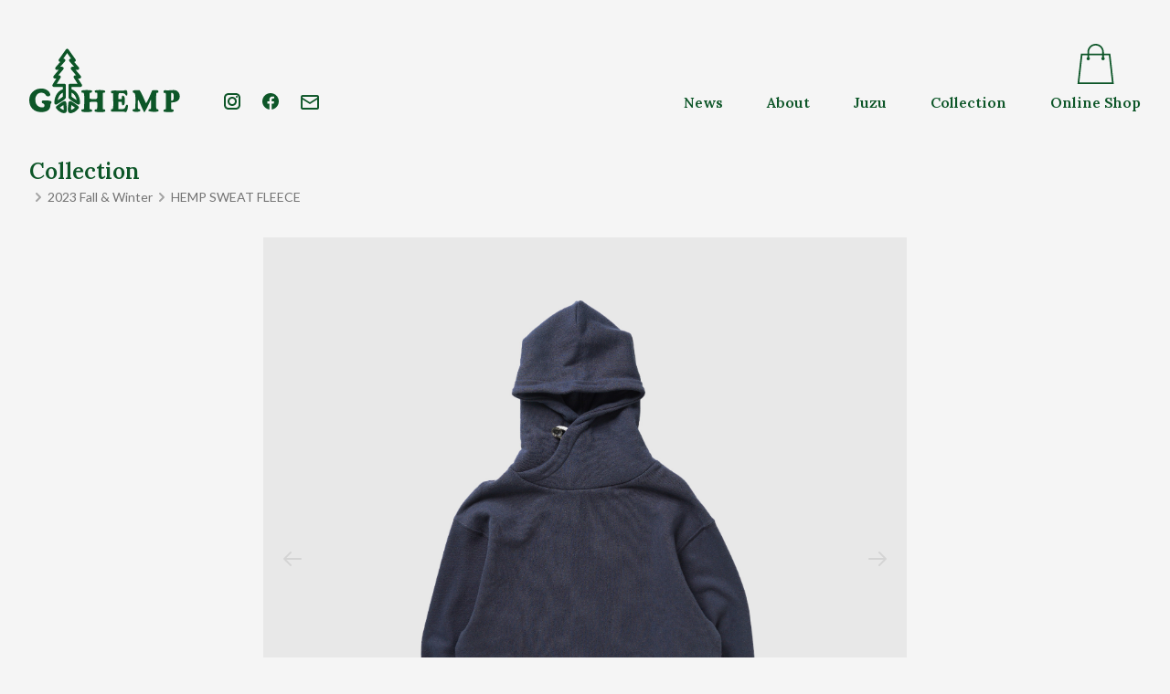

--- FILE ---
content_type: text/html; charset=UTF-8
request_url: https://www.gohemp.jp/collection/4545
body_size: 9151
content:
<!DOCTYPE html>
<html lang="ja">
<head>
    <meta charset="UTF-8">
    <meta name="viewport" content="width=device-width, initial-scale=1.0">
    <link rel="preconnect" href="https://fonts.gstatic.com">
    <link href="https://fonts.googleapis.com/css2?family=Lato:wght@400;900&family=Lora:wght@400;600&family=Noto+Sans+JP:wght@300;500&display=swap" rel="stylesheet">
    <meta name='robots' content='index, follow, max-image-preview:large, max-snippet:-1, max-video-preview:-1' />

	<!-- This site is optimized with the Yoast SEO plugin v26.7 - https://yoast.com/wordpress/plugins/seo/ -->
	<title>GHC4468BS23-2 - GOHEMP（ゴーヘンプ）</title>
	<link rel="canonical" href="https://www.gohemp.jp/collection/4545" />
	<meta property="og:locale" content="ja_JP" />
	<meta property="og:type" content="article" />
	<meta property="og:title" content="GHC4468BS23-2 - GOHEMP（ゴーヘンプ）" />
	<meta property="og:url" content="https://www.gohemp.jp/collection/4545" />
	<meta property="og:site_name" content="GOHEMP（ゴーヘンプ）" />
	<meta property="article:modified_time" content="2024-01-05T10:22:49+00:00" />
	<meta property="og:image" content="https://www.gohemp.jp/system/wp-content/uploads/2021/03/ogp.png" />
	<meta property="og:image:width" content="1200" />
	<meta property="og:image:height" content="630" />
	<meta property="og:image:type" content="image/png" />
	<meta name="twitter:card" content="summary_large_image" />
	<script type="application/ld+json" class="yoast-schema-graph">{"@context":"https://schema.org","@graph":[{"@type":"WebPage","@id":"https://www.gohemp.jp/collection/4545","url":"https://www.gohemp.jp/collection/4545","name":"GHC4468BS23-2 - GOHEMP（ゴーヘンプ）","isPartOf":{"@id":"https://www.gohemp.jp/#website"},"datePublished":"2023-06-08T00:04:29+00:00","dateModified":"2024-01-05T10:22:49+00:00","breadcrumb":{"@id":"https://www.gohemp.jp/collection/4545#breadcrumb"},"inLanguage":"ja","potentialAction":[{"@type":"ReadAction","target":["https://www.gohemp.jp/collection/4545"]}]},{"@type":"BreadcrumbList","@id":"https://www.gohemp.jp/collection/4545#breadcrumb","itemListElement":[{"@type":"ListItem","position":1,"name":"ホーム","item":"https://www.gohemp.jp/"},{"@type":"ListItem","position":2,"name":"Collection","item":"https://www.gohemp.jp/collection"},{"@type":"ListItem","position":3,"name":"GHC4468BS23-2"}]},{"@type":"WebSite","@id":"https://www.gohemp.jp/#website","url":"https://www.gohemp.jp/","name":"GOHEMP（ゴーヘンプ）","description":"ART OF HEMP","potentialAction":[{"@type":"SearchAction","target":{"@type":"EntryPoint","urlTemplate":"https://www.gohemp.jp/?s={search_term_string}"},"query-input":{"@type":"PropertyValueSpecification","valueRequired":true,"valueName":"search_term_string"}}],"inLanguage":"ja"}]}</script>
	<!-- / Yoast SEO plugin. -->


<link rel='dns-prefetch' href='//ajax.googleapis.com' />
<link rel='dns-prefetch' href='//cdnjs.cloudflare.com' />
<link rel='dns-prefetch' href='//unpkg.com' />
<link rel='dns-prefetch' href='//cdn.jsdelivr.net' />
<link rel="alternate" type="application/rss+xml" title="GOHEMP（ゴーヘンプ） &raquo; GHC4468BS23-2 のコメントのフィード" href="https://www.gohemp.jp/collection/4545/feed" />
<link rel="alternate" title="oEmbed (JSON)" type="application/json+oembed" href="https://www.gohemp.jp/wp-json/oembed/1.0/embed?url=https%3A%2F%2Fwww.gohemp.jp%2Fcollection%2F4545" />
<link rel="alternate" title="oEmbed (XML)" type="text/xml+oembed" href="https://www.gohemp.jp/wp-json/oembed/1.0/embed?url=https%3A%2F%2Fwww.gohemp.jp%2Fcollection%2F4545&#038;format=xml" />
<style id='wp-img-auto-sizes-contain-inline-css'>
img:is([sizes=auto i],[sizes^="auto," i]){contain-intrinsic-size:3000px 1500px}
/*# sourceURL=wp-img-auto-sizes-contain-inline-css */
</style>
<style id='wp-block-library-inline-css'>
:root{--wp-block-synced-color:#7a00df;--wp-block-synced-color--rgb:122,0,223;--wp-bound-block-color:var(--wp-block-synced-color);--wp-editor-canvas-background:#ddd;--wp-admin-theme-color:#007cba;--wp-admin-theme-color--rgb:0,124,186;--wp-admin-theme-color-darker-10:#006ba1;--wp-admin-theme-color-darker-10--rgb:0,107,160.5;--wp-admin-theme-color-darker-20:#005a87;--wp-admin-theme-color-darker-20--rgb:0,90,135;--wp-admin-border-width-focus:2px}@media (min-resolution:192dpi){:root{--wp-admin-border-width-focus:1.5px}}.wp-element-button{cursor:pointer}:root .has-very-light-gray-background-color{background-color:#eee}:root .has-very-dark-gray-background-color{background-color:#313131}:root .has-very-light-gray-color{color:#eee}:root .has-very-dark-gray-color{color:#313131}:root .has-vivid-green-cyan-to-vivid-cyan-blue-gradient-background{background:linear-gradient(135deg,#00d084,#0693e3)}:root .has-purple-crush-gradient-background{background:linear-gradient(135deg,#34e2e4,#4721fb 50%,#ab1dfe)}:root .has-hazy-dawn-gradient-background{background:linear-gradient(135deg,#faaca8,#dad0ec)}:root .has-subdued-olive-gradient-background{background:linear-gradient(135deg,#fafae1,#67a671)}:root .has-atomic-cream-gradient-background{background:linear-gradient(135deg,#fdd79a,#004a59)}:root .has-nightshade-gradient-background{background:linear-gradient(135deg,#330968,#31cdcf)}:root .has-midnight-gradient-background{background:linear-gradient(135deg,#020381,#2874fc)}:root{--wp--preset--font-size--normal:16px;--wp--preset--font-size--huge:42px}.has-regular-font-size{font-size:1em}.has-larger-font-size{font-size:2.625em}.has-normal-font-size{font-size:var(--wp--preset--font-size--normal)}.has-huge-font-size{font-size:var(--wp--preset--font-size--huge)}.has-text-align-center{text-align:center}.has-text-align-left{text-align:left}.has-text-align-right{text-align:right}.has-fit-text{white-space:nowrap!important}#end-resizable-editor-section{display:none}.aligncenter{clear:both}.items-justified-left{justify-content:flex-start}.items-justified-center{justify-content:center}.items-justified-right{justify-content:flex-end}.items-justified-space-between{justify-content:space-between}.screen-reader-text{border:0;clip-path:inset(50%);height:1px;margin:-1px;overflow:hidden;padding:0;position:absolute;width:1px;word-wrap:normal!important}.screen-reader-text:focus{background-color:#ddd;clip-path:none;color:#444;display:block;font-size:1em;height:auto;left:5px;line-height:normal;padding:15px 23px 14px;text-decoration:none;top:5px;width:auto;z-index:100000}html :where(.has-border-color){border-style:solid}html :where([style*=border-top-color]){border-top-style:solid}html :where([style*=border-right-color]){border-right-style:solid}html :where([style*=border-bottom-color]){border-bottom-style:solid}html :where([style*=border-left-color]){border-left-style:solid}html :where([style*=border-width]){border-style:solid}html :where([style*=border-top-width]){border-top-style:solid}html :where([style*=border-right-width]){border-right-style:solid}html :where([style*=border-bottom-width]){border-bottom-style:solid}html :where([style*=border-left-width]){border-left-style:solid}html :where(img[class*=wp-image-]){height:auto;max-width:100%}:where(figure){margin:0 0 1em}html :where(.is-position-sticky){--wp-admin--admin-bar--position-offset:var(--wp-admin--admin-bar--height,0px)}@media screen and (max-width:600px){html :where(.is-position-sticky){--wp-admin--admin-bar--position-offset:0px}}

/*# sourceURL=wp-block-library-inline-css */
</style><style id='global-styles-inline-css'>
:root{--wp--preset--aspect-ratio--square: 1;--wp--preset--aspect-ratio--4-3: 4/3;--wp--preset--aspect-ratio--3-4: 3/4;--wp--preset--aspect-ratio--3-2: 3/2;--wp--preset--aspect-ratio--2-3: 2/3;--wp--preset--aspect-ratio--16-9: 16/9;--wp--preset--aspect-ratio--9-16: 9/16;--wp--preset--color--black: #000;--wp--preset--color--cyan-bluish-gray: #abb8c3;--wp--preset--color--white: #fff;--wp--preset--color--pale-pink: #f78da7;--wp--preset--color--vivid-red: #cf2e2e;--wp--preset--color--luminous-vivid-orange: #ff6900;--wp--preset--color--luminous-vivid-amber: #fcb900;--wp--preset--color--light-green-cyan: #7bdcb5;--wp--preset--color--vivid-green-cyan: #00d084;--wp--preset--color--pale-cyan-blue: #8ed1fc;--wp--preset--color--vivid-cyan-blue: #0693e3;--wp--preset--color--vivid-purple: #9b51e0;--wp--preset--color--gray: #4a4a4a;--wp--preset--color--red: #953e45;--wp--preset--color--beige: #fbf6ef;--wp--preset--gradient--vivid-cyan-blue-to-vivid-purple: linear-gradient(135deg,rgb(6,147,227) 0%,rgb(155,81,224) 100%);--wp--preset--gradient--light-green-cyan-to-vivid-green-cyan: linear-gradient(135deg,rgb(122,220,180) 0%,rgb(0,208,130) 100%);--wp--preset--gradient--luminous-vivid-amber-to-luminous-vivid-orange: linear-gradient(135deg,rgb(252,185,0) 0%,rgb(255,105,0) 100%);--wp--preset--gradient--luminous-vivid-orange-to-vivid-red: linear-gradient(135deg,rgb(255,105,0) 0%,rgb(207,46,46) 100%);--wp--preset--gradient--very-light-gray-to-cyan-bluish-gray: linear-gradient(135deg,rgb(238,238,238) 0%,rgb(169,184,195) 100%);--wp--preset--gradient--cool-to-warm-spectrum: linear-gradient(135deg,rgb(74,234,220) 0%,rgb(151,120,209) 20%,rgb(207,42,186) 40%,rgb(238,44,130) 60%,rgb(251,105,98) 80%,rgb(254,248,76) 100%);--wp--preset--gradient--blush-light-purple: linear-gradient(135deg,rgb(255,206,236) 0%,rgb(152,150,240) 100%);--wp--preset--gradient--blush-bordeaux: linear-gradient(135deg,rgb(254,205,165) 0%,rgb(254,45,45) 50%,rgb(107,0,62) 100%);--wp--preset--gradient--luminous-dusk: linear-gradient(135deg,rgb(255,203,112) 0%,rgb(199,81,192) 50%,rgb(65,88,208) 100%);--wp--preset--gradient--pale-ocean: linear-gradient(135deg,rgb(255,245,203) 0%,rgb(182,227,212) 50%,rgb(51,167,181) 100%);--wp--preset--gradient--electric-grass: linear-gradient(135deg,rgb(202,248,128) 0%,rgb(113,206,126) 100%);--wp--preset--gradient--midnight: linear-gradient(135deg,rgb(2,3,129) 0%,rgb(40,116,252) 100%);--wp--preset--font-size--small: 13px;--wp--preset--font-size--medium: 20px;--wp--preset--font-size--large: 20px;--wp--preset--font-size--x-large: 42px;--wp--preset--font-size--normal: 16px;--wp--preset--spacing--20: 0.44rem;--wp--preset--spacing--30: 0.67rem;--wp--preset--spacing--40: 1rem;--wp--preset--spacing--50: 1.5rem;--wp--preset--spacing--60: 2.25rem;--wp--preset--spacing--70: 3.38rem;--wp--preset--spacing--80: 5.06rem;--wp--preset--shadow--natural: 6px 6px 9px rgba(0, 0, 0, 0.2);--wp--preset--shadow--deep: 12px 12px 50px rgba(0, 0, 0, 0.4);--wp--preset--shadow--sharp: 6px 6px 0px rgba(0, 0, 0, 0.2);--wp--preset--shadow--outlined: 6px 6px 0px -3px rgb(255, 255, 255), 6px 6px rgb(0, 0, 0);--wp--preset--shadow--crisp: 6px 6px 0px rgb(0, 0, 0);}:where(.is-layout-flex){gap: 0.5em;}:where(.is-layout-grid){gap: 0.5em;}body .is-layout-flex{display: flex;}.is-layout-flex{flex-wrap: wrap;align-items: center;}.is-layout-flex > :is(*, div){margin: 0;}body .is-layout-grid{display: grid;}.is-layout-grid > :is(*, div){margin: 0;}:where(.wp-block-columns.is-layout-flex){gap: 2em;}:where(.wp-block-columns.is-layout-grid){gap: 2em;}:where(.wp-block-post-template.is-layout-flex){gap: 1.25em;}:where(.wp-block-post-template.is-layout-grid){gap: 1.25em;}.has-black-color{color: var(--wp--preset--color--black) !important;}.has-cyan-bluish-gray-color{color: var(--wp--preset--color--cyan-bluish-gray) !important;}.has-white-color{color: var(--wp--preset--color--white) !important;}.has-pale-pink-color{color: var(--wp--preset--color--pale-pink) !important;}.has-vivid-red-color{color: var(--wp--preset--color--vivid-red) !important;}.has-luminous-vivid-orange-color{color: var(--wp--preset--color--luminous-vivid-orange) !important;}.has-luminous-vivid-amber-color{color: var(--wp--preset--color--luminous-vivid-amber) !important;}.has-light-green-cyan-color{color: var(--wp--preset--color--light-green-cyan) !important;}.has-vivid-green-cyan-color{color: var(--wp--preset--color--vivid-green-cyan) !important;}.has-pale-cyan-blue-color{color: var(--wp--preset--color--pale-cyan-blue) !important;}.has-vivid-cyan-blue-color{color: var(--wp--preset--color--vivid-cyan-blue) !important;}.has-vivid-purple-color{color: var(--wp--preset--color--vivid-purple) !important;}.has-black-background-color{background-color: var(--wp--preset--color--black) !important;}.has-cyan-bluish-gray-background-color{background-color: var(--wp--preset--color--cyan-bluish-gray) !important;}.has-white-background-color{background-color: var(--wp--preset--color--white) !important;}.has-pale-pink-background-color{background-color: var(--wp--preset--color--pale-pink) !important;}.has-vivid-red-background-color{background-color: var(--wp--preset--color--vivid-red) !important;}.has-luminous-vivid-orange-background-color{background-color: var(--wp--preset--color--luminous-vivid-orange) !important;}.has-luminous-vivid-amber-background-color{background-color: var(--wp--preset--color--luminous-vivid-amber) !important;}.has-light-green-cyan-background-color{background-color: var(--wp--preset--color--light-green-cyan) !important;}.has-vivid-green-cyan-background-color{background-color: var(--wp--preset--color--vivid-green-cyan) !important;}.has-pale-cyan-blue-background-color{background-color: var(--wp--preset--color--pale-cyan-blue) !important;}.has-vivid-cyan-blue-background-color{background-color: var(--wp--preset--color--vivid-cyan-blue) !important;}.has-vivid-purple-background-color{background-color: var(--wp--preset--color--vivid-purple) !important;}.has-black-border-color{border-color: var(--wp--preset--color--black) !important;}.has-cyan-bluish-gray-border-color{border-color: var(--wp--preset--color--cyan-bluish-gray) !important;}.has-white-border-color{border-color: var(--wp--preset--color--white) !important;}.has-pale-pink-border-color{border-color: var(--wp--preset--color--pale-pink) !important;}.has-vivid-red-border-color{border-color: var(--wp--preset--color--vivid-red) !important;}.has-luminous-vivid-orange-border-color{border-color: var(--wp--preset--color--luminous-vivid-orange) !important;}.has-luminous-vivid-amber-border-color{border-color: var(--wp--preset--color--luminous-vivid-amber) !important;}.has-light-green-cyan-border-color{border-color: var(--wp--preset--color--light-green-cyan) !important;}.has-vivid-green-cyan-border-color{border-color: var(--wp--preset--color--vivid-green-cyan) !important;}.has-pale-cyan-blue-border-color{border-color: var(--wp--preset--color--pale-cyan-blue) !important;}.has-vivid-cyan-blue-border-color{border-color: var(--wp--preset--color--vivid-cyan-blue) !important;}.has-vivid-purple-border-color{border-color: var(--wp--preset--color--vivid-purple) !important;}.has-vivid-cyan-blue-to-vivid-purple-gradient-background{background: var(--wp--preset--gradient--vivid-cyan-blue-to-vivid-purple) !important;}.has-light-green-cyan-to-vivid-green-cyan-gradient-background{background: var(--wp--preset--gradient--light-green-cyan-to-vivid-green-cyan) !important;}.has-luminous-vivid-amber-to-luminous-vivid-orange-gradient-background{background: var(--wp--preset--gradient--luminous-vivid-amber-to-luminous-vivid-orange) !important;}.has-luminous-vivid-orange-to-vivid-red-gradient-background{background: var(--wp--preset--gradient--luminous-vivid-orange-to-vivid-red) !important;}.has-very-light-gray-to-cyan-bluish-gray-gradient-background{background: var(--wp--preset--gradient--very-light-gray-to-cyan-bluish-gray) !important;}.has-cool-to-warm-spectrum-gradient-background{background: var(--wp--preset--gradient--cool-to-warm-spectrum) !important;}.has-blush-light-purple-gradient-background{background: var(--wp--preset--gradient--blush-light-purple) !important;}.has-blush-bordeaux-gradient-background{background: var(--wp--preset--gradient--blush-bordeaux) !important;}.has-luminous-dusk-gradient-background{background: var(--wp--preset--gradient--luminous-dusk) !important;}.has-pale-ocean-gradient-background{background: var(--wp--preset--gradient--pale-ocean) !important;}.has-electric-grass-gradient-background{background: var(--wp--preset--gradient--electric-grass) !important;}.has-midnight-gradient-background{background: var(--wp--preset--gradient--midnight) !important;}.has-small-font-size{font-size: var(--wp--preset--font-size--small) !important;}.has-medium-font-size{font-size: var(--wp--preset--font-size--medium) !important;}.has-large-font-size{font-size: var(--wp--preset--font-size--large) !important;}.has-x-large-font-size{font-size: var(--wp--preset--font-size--x-large) !important;}
/*# sourceURL=global-styles-inline-css */
</style>

<style id='classic-theme-styles-inline-css'>
/*! This file is auto-generated */
.wp-block-button__link{color:#fff;background-color:#32373c;border-radius:9999px;box-shadow:none;text-decoration:none;padding:calc(.667em + 2px) calc(1.333em + 2px);font-size:1.125em}.wp-block-file__button{background:#32373c;color:#fff;text-decoration:none}
/*# sourceURL=/wp-includes/css/classic-themes.min.css */
</style>
<link rel='stylesheet' id='fancybox-css-css' href='https://www.gohemp.jp/system/wp-content/themes/gohemp/assets/css/fancybox.css' media='' />
<link rel='stylesheet' id='swiper-css-css' href='https://unpkg.com/swiper/swiper-bundle.min.css?ver=6.9' media='all' />
<link rel='stylesheet' id='aos-css-css' href='https://unpkg.com/aos@next/dist/aos.css?ver=6.9' media='all' />
<link rel='stylesheet' id='style-css' href='https://www.gohemp.jp/system/wp-content/themes/gohemp/assets/css/styles-min.css?ver=20200315' media='' />
<script src="//ajax.googleapis.com/ajax/libs/jquery/3.2.1/jquery.min.js?ver=6.9" id="jquery-js"></script>
<script src="https://www.gohemp.jp/system/wp-content/themes/gohemp/assets/js/fancybox-init.js?ver=6.9" id="fancybox-init-js"></script>
<script src="https://cdn.jsdelivr.net/gh/alpinejs/alpine@v2.8.0/dist/alpine.min.js?ver=6.9" id="alpine-js"></script>
<link rel="https://api.w.org/" href="https://www.gohemp.jp/wp-json/" /><link rel="alternate" title="JSON" type="application/json" href="https://www.gohemp.jp/wp-json/wp/v2/collection/4545" /><link rel='shortlink' href='https://www.gohemp.jp/?p=4545' />
        <!-- Global site tag (gtag.js) - Google Analytics -->
    <script async src="https://www.googletagmanager.com/gtag/js?id=G-0K0Q2E03MS"></script>
    <script>
        window.dataLayer = window.dataLayer || [];
        function gtag(){dataLayer.push(arguments);}
        gtag('js', new Date());

        gtag('config', 'G-0K0Q2E03MS');
    </script>
</head>
<body class="wp-singular collection-template-default single single-collection postid-4545 wp-embed-responsive wp-theme-gohemp bg-gray-100">
<header class="relative z-40">
    <nav class="max-w-7xl mx-auto">
        <ul class="text-brand-green font-serif font-semibold hidden lg:flex justify-between items-end px-8 py-12">
            <li class="mr-9"><a href="https://www.gohemp.jp/" class="transition-opacity duration-200 hover:opacity-70 block"><img src="https://www.gohemp.jp/system/wp-content/themes/gohemp/assets/svg/logo.svg" width="165" height="70" alt="GOHEMP"></a></li>
            <!-- <li class="mr-6">
                <ul class="flex items-center text-xs font-sans-en font-black">
                    <li><a href="https://www.gohemp.jp/" class="w-6 h-6 flex justify-center items-center text-gray-400 transition-opacity duration-200 hover:opacity-70 block">JA</a></li>
                    <li class="px-2"><span class="w-px border-r border-brand-green h-4 flex justify-center items-center"></span></li>
                    <li><a href="https://www.gohemp.jp/en" class="w-6 h-6  flex justify-center items-center transition-opacity duration-200 hover:opacity-70 block">EN</a></li>
                </ul>
            </li> -->
            <li class="mx-3 pb-1"><a href="https://instagram.com/gohemp/" target="_blank" class="transition-opacity duration-200 hover:opacity-70 block"><img src="https://www.gohemp.jp/system/wp-content/themes/gohemp/assets/svg/i_instagram.svg" alt="Instagram"></a></li>
            <li class="mx-3 pb-1"><a href="https://www.facebook.com/gohempofficial" target="_blank" class="transition-opacity duration-200 hover:opacity-70 block"><img src="https://www.gohemp.jp/system/wp-content/themes/gohemp/assets/svg/i_facebook.svg" alt="facebook"></a></li>
            <li class="ml-3 pb-1 mr-auto">
                <a href="https://juzustore.jp/contact.html" target="_blank" class="transition-opacity duration-200 hover:opacity-70 block">
                    <img src="https://www.gohemp.jp/system/wp-content/themes/gohemp/assets/svg/i_contact.svg" alt="Contact">
                </a>
            </li>
            <li class="mx-6">
                                <!-- <img src="https://www.gohemp.jp/system/wp-content/themes/gohemp/assets/svg/i_new.svg" width="20" height="24" alt="New" class="mx-auto"> -->
                <a href="https://www.gohemp.jp/news" class="flex flex-col justify-end items-center transition-opacity duration-200 hover:opacity-70 block">News</a>
            </li>
            <li class="mx-6">
                <a href="https://www.gohemp.jp/about" class="flex flex-col justify-end items-center transition-opacity duration-200 hover:opacity-70 block">About</a>
            </li>
            <li class="mx-6">
                                <a href="https://www.gohemp.jp/juzu" class="flex flex-col justify-end items-center transition-opacity duration-200 hover:opacity-70 block">Juzu</a>
            </li>
            <li class="mx-6">
                                <a href="https://www.gohemp.jp/collection" class="flex flex-col justify-end items-center transition-opacity duration-200 hover:opacity-70 block">Collection</a>
            </li>
            <li class="ml-6">
                <a href="https://juzustore.jp" target="_blank" class="flex flex-col justify-end items-center transition-opacity duration-200 hover:opacity-70 block"><img src="https://www.gohemp.jp/system/wp-content/themes/gohemp/assets/svg/i_shop.svg" width="41" height="44" alt="Online Shop" class="mb-2">Online Shop</a>
            </li>
        </ul>
    </nav>
    <div x-data="{ open: false }" class="relative">
        <ul class="flex justify-between px-3 pb-3 items-end lg:hidden">
            <li class="relative">
                                <!-- <img src="https://www.gohemp.jp/system/wp-content/themes/gohemp/assets/svg/i_new.svg" width="20" height="24" alt="New" class="mx-auto transform translate-y-2"> -->
                <button @click="open = true" class="pt-2 px-2 pb-1 fancybox-caption__body-1 focus:outline-none">
                    <svg class="w-6 h-6 text-brand-green" xmlns="http://www.w3.org/2000/svg" fill="none" viewBox="0 0 24 24" stroke="currentColor">
                        <path stroke-linecap="round" stroke-linejoin="round" stroke-width="2" d="M4 6h16M4 12h8m-8 6h16" />
                    </svg>
                </button>
            </li>
            <li><a href="https://www.gohemp.jp/" class="pt-3 pb-2 px-2 block"><img src="https://www.gohemp.jp/system/wp-content/themes/gohemp/assets/svg/logo.svg" width="115" height="49" alt="GOHEMP"></a></li>
            <li><a href="https://juzustore.jp" target="_blank" class="p-2 block"><img src="https://www.gohemp.jp/system/wp-content/themes/gohemp/assets/svg/i_shop.svg" width="33" height="36" alt="Online Shop"></a></li>
        </ul>
        <div
            x-show="open"
            x-transition:enter="transition-opacity ease-out duration-100 transform"
            x-transition:enter-start="opacity-0 -translate-y-10"
            x-transition:enter-end="opacity-100 translate-y-0"
            x-transition:leave="transition-opacity ease-in duration-75 transform"
            x-transition:leave-start="opacity-100 translate-y-0"
            x-transition:leave-end="opacity-0 -translate-y-10"
            class="fixed z-50 top-2 left-2 right-2 lg:hidden bg-white shadow rounded-md justify-between">
            <div class="flex flex-col justify-between min-h-full p-1 ">
                <div class="flex justify-between items-center mt-3">
                    <button @click="open = false" class="p-2 focus:outline-none">
                        <svg class="w-6 h-6 text-brand-green" xmlns="http://www.w3.org/2000/svg" fill="none" viewBox="0 0 24 24" stroke="currentColor">
                            <path stroke-linecap="round" stroke-linejoin="round" stroke-width="2" d="M6 18L18 6M6 6l12 12" />
                        </svg>
                    </button>
                    <!-- <ul class="flex text-xs font-sans-en font-black text-brand-green">
                        <li class="p-2"><a href="https://www.gohemp.jp/" class="w-6 h-6 flex justify-center items-center">JA</a></li>
                        <li class="py-2"><span class="w-px border-r border-brand-green h-6 flex justify-center items-center"></span></li>
                        <li class="p-2"><a href="https://www.gohemp.jp/en" class="w-6 h-6 flex justify-center items-center text-gray-400">EN</a></li>
                    </ul> -->
                </div>
                <ul class="text-3xl text-brand-green font-serif font-semibold text-left pt-8 pb-16 leading-loose my-auto">
                    <li class="flex items-center">
                        <div class="w-9"></div>
                        <a href="https://www.gohemp.jp/" class="block transition-opacity duration-200 hover:opacity-70">Home</a>
                    </li>
                    <li class="flex items-center">
                        <div class="w-9 flex justify-center items-center"></div>
                        <a href="https://www.gohemp.jp/news" class="block transition-opacity duration-200 hover:opacity-70">News</a>
                    </li>
                    <li class="flex items-center">
                        <div class="w-9"></div>
                        <a href="https://www.gohemp.jp/about" class="block transition-opacity duration-200 hover:opacity-70">About</a>
                    </li>
                    <li class="flex items-center">
                        <div class="w-9 flex justify-center items-center"><!-- <img src="https://www.gohemp.jp/system/wp-content/themes/gohemp/assets/svg/i_new_s.svg" alt="New" width="6" height="6"> --></div>
                        <a href="https://www.gohemp.jp/juzu" class="block transition-opacity duration-200 hover:opacity-70">Juzu</a>
                    </li>
                    <li class="flex items-center">
                        <div class="w-9 flex justify-center items-center"></div>
                        <a href="https://www.gohemp.jp/collection" class="block transition-opacity duration-200 hover:opacity-70">Collection</a>
                    </li>
                    <li class="flex items-center">
                        <div class="w-9"></div>
                        <a href="https://juzustore.jp" target="_blank" class="block transition-opacity duration-200 hover:opacity-70">Online Shop</a>
                    </li>
                    <li class="px-9">
                        <ul class="flex items-center mt-10">
                            <li class=""><a href="https://instagram.com/gohemp/" target="_blank"><img src="https://www.gohemp.jp/system/wp-content/themes/gohemp/assets/svg/i_instagram.svg" alt="Instagram"></a></li>
                            <li class="ml-6"><a href="https://www.facebook.com/gohempofficial" target="_blank"><img src="https://www.gohemp.jp/system/wp-content/themes/gohemp/assets/svg/i_facebook.svg" alt="facebook"></a></li>
                            <li class="ml-6">
                                <a href="https://juzustore.jp/contact.html" target="_blank" class="transition-opacity duration-200 hover:opacity-70 block">
                                    <img src="https://www.gohemp.jp/system/wp-content/themes/gohemp/assets/svg/i_contact.svg" alt="Contact">
                                </a>
                            </li>
                        </ul>
                    </li>
                </ul>
            </div>
        </div>
    </div>
</header>


<div class="max-w-7xl mx-auto px-8 relative">
    <div class="font-serif font-semibold text-2xl text-brand-green">
        <a href="https://www.gohemp.jp/collection">Collection</a>
    </div>
    <ul class="flex flex-wrap items-center"><li class="text-gray-500 text-sm font-sans-en flex items-center"><svg class="w-5 h-5 text-gray-400" xmlns="http://www.w3.org/2000/svg" viewBox="0 0 20 20" fill="currentColor"><path fill-rule="evenodd" d="M7.293 14.707a1 1 0 010-1.414L10.586 10 7.293 6.707a1 1 0 011.414-1.414l4 4a1 1 0 010 1.414l-4 4a1 1 0 01-1.414 0z" clip-rule="evenodd" /></svg><a href="2023fw">2023 Fall &amp; Winter</a></li><li class="text-gray-500 text-sm font-sans-en flex items-center"><svg class="w-5 h-5 text-gray-400" xmlns="http://www.w3.org/2000/svg" viewBox="0 0 20 20" fill="currentColor"><path fill-rule="evenodd" d="M7.293 14.707a1 1 0 010-1.414L10.586 10 7.293 6.707a1 1 0 011.414-1.414l4 4a1 1 0 010 1.414l-4 4a1 1 0 01-1.414 0z" clip-rule="evenodd" /></svg><a href="https://www.gohemp.jp/collection/2023fw/h-s-fleece">HEMP SWEAT FLEECE</a></li></ul></div>
<div class="max-w-3xl mt-8 mx-auto px-8">
    <div class="relative">
        <div class="aspect-w-1 aspect-h-1 bg-gray-100">
        </div>
            <div class="swiper-container item-slide absolute inset-0">
            <div class="swiper-wrapper">
                                <div class="swiper-slide flex justify-center items-center" data-hash="color" style="background-color: #e8e8e8;">
                    <img width="1587" height="1984" src="https://www.gohemp.jp/system/wp-content/uploads/2023/06/GHC4468BS23-2_1.jpg" class="h-full w-auto" alt="" decoding="async" fetchpriority="high" srcset="https://www.gohemp.jp/system/wp-content/uploads/2023/06/GHC4468BS23-2_1.jpg 1587w, https://www.gohemp.jp/system/wp-content/uploads/2023/06/GHC4468BS23-2_1-384x480.jpg 384w, https://www.gohemp.jp/system/wp-content/uploads/2023/06/GHC4468BS23-2_1-1080x1350.jpg 1080w, https://www.gohemp.jp/system/wp-content/uploads/2023/06/GHC4468BS23-2_1-768x960.jpg 768w, https://www.gohemp.jp/system/wp-content/uploads/2023/06/GHC4468BS23-2_1-1229x1536.jpg 1229w" sizes="(max-width: 1587px) 100vw, 1587px" />                </div>
                            </div>
            <div class="swiper-pagination text-xs font-serif"></div>
            <div class="item-prev item-nav flex items-center absolute inset-y-0 left-0 p-5 z-10 focus:outline-none">
                <svg class="w-6 h-6" xmlns="http://www.w3.org/2000/svg" fill="none" viewBox="0 0 24 24" stroke="currentColor">
                    <path stroke-linecap="round" stroke-linejoin="round" stroke-width="2" d="M10 19l-7-7m0 0l7-7m-7 7h18" />
                </svg>
            </div>
            <div class="item-next item-nav flex items-center absolute inset-y-0 right-0 p-5 z-10 focus:outline-none">
                <svg class="w-6 h-6" xmlns="http://www.w3.org/2000/svg" fill="none" viewBox="0 0 24 24" stroke="currentColor">
                    <path stroke-linecap="round" stroke-linejoin="round" stroke-width="2" d="M14 5l7 7m0 0l-7 7m7-7H3" />
                </svg>
            </div>
        </div>
        </div>

    
        <div class="mt-8">
        <a href="https://juzustore.jp/products/GHC4468BS23-2/a326" class="text-white bg-brand-green font-sans-en py-2 px-6 rounded-md text-sm" target="_blank">Buy Now</a>
    </div>
        <div class="flex flex-wrap mt-10">
        <div class="w-full md:w-1/2">
            <dl class="mt-4">
                <dt class="font-serif text-xs font-semibold text-gray-400">Item</dt>
                <dd class="text-sm">HEMP SHAWL HOODY</dd>
            </dl>
            <dl class="mt-4">
                <div class="font-serif text-xs font-semibold text-gray-400">Product No.</div>
                <dd class="text-sm">GHC4468BS23-2</dd>
            </dl>
            <dl class="mt-4">
                <div class="font-serif text-xs font-semibold text-gray-400">Fabric/Material</div>
                <dd class="text-sm">H55% OC45%</dd>
            </dl>
            <dl class="mt-4">
                <div class="font-serif text-xs font-semibold text-gray-400">Price</div>
                <dd class="text-sm">￥14,300 (tax included)</dd>
            </dl>
        </div>
        <div class="w-full md:w-1/2">
            <dl class="mt-4">
                <div class="font-serif text-xs font-semibold text-gray-400">Color</div>
                <dd class="text-sm">NATURAL/GUNMETAL GRAY/ASH HEATHER/SMOKE ROSE /DRIED HERB GREEN/NAVY BLUE</dd>
            </dl>
            <dl class="mt-4">
                <div class="font-serif text-xs font-semibold text-gray-400">Size</div>
                <dd class="text-sm">XS/S/M/L/XL</dd>
            </dl>
            <dl class="mt-4">
                <div class="font-serif text-xs font-semibold text-gray-400">Delivery</div>
                <dd class="text-sm">Late September</dd>
            </dl>
                    </div>
    </div>
    </div>
<div class="max-w-3xl mx-auto px-8 relative mt-10">
    <h3 class="font-serif font-semibold text-lg text-brand-green">Other Item</h3>
<ul class="flex flex-wrap -mx-3 mt-3">

        <li class="p-3 mb-4 w-1/3 relative">
                <div class="absolute lg:bg-brand-green w-7 h-7 rounded-full flex items-center justify-center top-2 right-2 m-1 lg:m-0 z-10">
            <a href="https://juzustore.jp/products/GHC4469BS23-2/A002" target="_blank">
                <svg class="w-5 h-5 text-brand-green lg:text-white" xmlns="http://www.w3.org/2000/svg" viewBox="0 0 20 20" fill="currentColor">
                    <path fill-rule="evenodd" d="M10 2a4 4 0 00-4 4v1H5a1 1 0 00-.994.89l-1 9A1 1 0 004 18h12a1 1 0 00.994-1.11l-1-9A1 1 0 0015 7h-1V6a4 4 0 00-4-4zm2 5V6a2 2 0 10-4 0v1h4zm-6 3a1 1 0 112 0 1 1 0 01-2 0zm7-1a1 1 0 100 2 1 1 0 000-2z" clip-rule="evenodd" />
                </svg>
            </a>
        </div>
                <a href="https://www.gohemp.jp/collection/4546">
            <div class="aspect-w-4 aspect-h-5 bg-gray-100">
                <img width="768" height="960" src="https://www.gohemp.jp/system/wp-content/uploads/2023/06/GHC4469BS23-2_1-768x960.jpg" class="object-cover" alt="" data-aos="fade-in" decoding="async" srcset="https://www.gohemp.jp/system/wp-content/uploads/2023/06/GHC4469BS23-2_1-768x960.jpg 768w, https://www.gohemp.jp/system/wp-content/uploads/2023/06/GHC4469BS23-2_1-384x480.jpg 384w, https://www.gohemp.jp/system/wp-content/uploads/2023/06/GHC4469BS23-2_1-1080x1350.jpg 1080w, https://www.gohemp.jp/system/wp-content/uploads/2023/06/GHC4469BS23-2_1-1229x1536.jpg 1229w, https://www.gohemp.jp/system/wp-content/uploads/2023/06/GHC4469BS23-2_1.jpg 1587w" sizes="(max-width: 768px) 100vw, 768px" />            </div>
            <!-- <div class="mt-3">
                <h3 class="font-light text-xs lg:text-sm">HEMP BIG CREW</h3>
                <p class="font-serif text-xs text-gray-400">￥12400 + tax</p>            </div> -->
        </a>
    </li>
        <li class="p-3 mb-4 w-1/3 relative">
                <div class="absolute lg:bg-brand-green w-7 h-7 rounded-full flex items-center justify-center top-2 right-2 m-1 lg:m-0 z-10">
            <a href="https://juzustore.jp/products/ghc4499bs23-2/a627" target="_blank">
                <svg class="w-5 h-5 text-brand-green lg:text-white" xmlns="http://www.w3.org/2000/svg" viewBox="0 0 20 20" fill="currentColor">
                    <path fill-rule="evenodd" d="M10 2a4 4 0 00-4 4v1H5a1 1 0 00-.994.89l-1 9A1 1 0 004 18h12a1 1 0 00.994-1.11l-1-9A1 1 0 0015 7h-1V6a4 4 0 00-4-4zm2 5V6a2 2 0 10-4 0v1h4zm-6 3a1 1 0 112 0 1 1 0 01-2 0zm7-1a1 1 0 100 2 1 1 0 000-2z" clip-rule="evenodd" />
                </svg>
            </a>
        </div>
                <a href="https://www.gohemp.jp/collection/4547">
            <div class="aspect-w-4 aspect-h-5 bg-gray-100">
                <img width="768" height="960" src="https://www.gohemp.jp/system/wp-content/uploads/2023/06/GHC4499BS23-2_1-768x960.jpg" class="object-cover" alt="" data-aos="fade-in" decoding="async" srcset="https://www.gohemp.jp/system/wp-content/uploads/2023/06/GHC4499BS23-2_1-768x960.jpg 768w, https://www.gohemp.jp/system/wp-content/uploads/2023/06/GHC4499BS23-2_1-384x480.jpg 384w, https://www.gohemp.jp/system/wp-content/uploads/2023/06/GHC4499BS23-2_1-1080x1350.jpg 1080w, https://www.gohemp.jp/system/wp-content/uploads/2023/06/GHC4499BS23-2_1-1229x1536.jpg 1229w, https://www.gohemp.jp/system/wp-content/uploads/2023/06/GHC4499BS23-2_1.jpg 1587w" sizes="(max-width: 768px) 100vw, 768px" />            </div>
            <!-- <div class="mt-3">
                <h3 class="font-light text-xs lg:text-sm">THREE QUARTER SL CREW</h3>
                <p class="font-serif text-xs text-gray-400">￥11000 + tax</p>            </div> -->
        </a>
    </li>
        <li class="p-3 mb-4 w-1/3 relative">
                <div class="absolute lg:bg-brand-green w-7 h-7 rounded-full flex items-center justify-center top-2 right-2 m-1 lg:m-0 z-10">
            <a href="https://juzustore.jp/products/GHC4505BS23-2/a555" target="_blank">
                <svg class="w-5 h-5 text-brand-green lg:text-white" xmlns="http://www.w3.org/2000/svg" viewBox="0 0 20 20" fill="currentColor">
                    <path fill-rule="evenodd" d="M10 2a4 4 0 00-4 4v1H5a1 1 0 00-.994.89l-1 9A1 1 0 004 18h12a1 1 0 00.994-1.11l-1-9A1 1 0 0015 7h-1V6a4 4 0 00-4-4zm2 5V6a2 2 0 10-4 0v1h4zm-6 3a1 1 0 112 0 1 1 0 01-2 0zm7-1a1 1 0 100 2 1 1 0 000-2z" clip-rule="evenodd" />
                </svg>
            </a>
        </div>
                <a href="https://www.gohemp.jp/collection/4548">
            <div class="aspect-w-4 aspect-h-5 bg-gray-100">
                <img width="768" height="960" src="https://www.gohemp.jp/system/wp-content/uploads/2023/06/GHC4505BS23-2_1-768x960.jpg" class="object-cover" alt="" data-aos="fade-in" decoding="async" loading="lazy" srcset="https://www.gohemp.jp/system/wp-content/uploads/2023/06/GHC4505BS23-2_1-768x960.jpg 768w, https://www.gohemp.jp/system/wp-content/uploads/2023/06/GHC4505BS23-2_1-384x480.jpg 384w, https://www.gohemp.jp/system/wp-content/uploads/2023/06/GHC4505BS23-2_1-1080x1350.jpg 1080w, https://www.gohemp.jp/system/wp-content/uploads/2023/06/GHC4505BS23-2_1-1229x1536.jpg 1229w, https://www.gohemp.jp/system/wp-content/uploads/2023/06/GHC4505BS23-2_1.jpg 1587w" sizes="auto, (max-width: 768px) 100vw, 768px" />            </div>
            <!-- <div class="mt-3">
                <h3 class="font-light text-xs lg:text-sm">RECTANGLE CREW</h3>
                <p class="font-serif text-xs text-gray-400">￥11000 + tax</p>            </div> -->
        </a>
    </li>
        <li class="p-3 mb-4 w-1/3 relative">
                <div class="absolute lg:bg-brand-green w-7 h-7 rounded-full flex items-center justify-center top-2 right-2 m-1 lg:m-0 z-10">
            <a href="https://juzustore.jp/products/GHC4507BS23-2/A106" target="_blank">
                <svg class="w-5 h-5 text-brand-green lg:text-white" xmlns="http://www.w3.org/2000/svg" viewBox="0 0 20 20" fill="currentColor">
                    <path fill-rule="evenodd" d="M10 2a4 4 0 00-4 4v1H5a1 1 0 00-.994.89l-1 9A1 1 0 004 18h12a1 1 0 00.994-1.11l-1-9A1 1 0 0015 7h-1V6a4 4 0 00-4-4zm2 5V6a2 2 0 10-4 0v1h4zm-6 3a1 1 0 112 0 1 1 0 01-2 0zm7-1a1 1 0 100 2 1 1 0 000-2z" clip-rule="evenodd" />
                </svg>
            </a>
        </div>
                <a href="https://www.gohemp.jp/collection/4549">
            <div class="aspect-w-4 aspect-h-5 bg-gray-100">
                <img width="768" height="960" src="https://www.gohemp.jp/system/wp-content/uploads/2023/06/GHC4507BS23-2_1-768x960.jpg" class="object-cover" alt="" data-aos="fade-in" decoding="async" loading="lazy" srcset="https://www.gohemp.jp/system/wp-content/uploads/2023/06/GHC4507BS23-2_1-768x960.jpg 768w, https://www.gohemp.jp/system/wp-content/uploads/2023/06/GHC4507BS23-2_1-384x480.jpg 384w, https://www.gohemp.jp/system/wp-content/uploads/2023/06/GHC4507BS23-2_1-1080x1350.jpg 1080w, https://www.gohemp.jp/system/wp-content/uploads/2023/06/GHC4507BS23-2_1-1229x1536.jpg 1229w, https://www.gohemp.jp/system/wp-content/uploads/2023/06/GHC4507BS23-2_1.jpg 1587w" sizes="auto, (max-width: 768px) 100vw, 768px" />            </div>
            <!-- <div class="mt-3">
                <h3 class="font-light text-xs lg:text-sm">HEMP BASIC CARDIE</h3>
                <p class="font-serif text-xs text-gray-400">￥12800 + tax</p>            </div> -->
        </a>
    </li>
        <li class="p-3 mb-4 w-1/3 relative">
                <div class="absolute lg:bg-brand-green w-7 h-7 rounded-full flex items-center justify-center top-2 right-2 m-1 lg:m-0 z-10">
            <a href="https://juzustore.jp/products/GHC4518BS23-2/a109" target="_blank">
                <svg class="w-5 h-5 text-brand-green lg:text-white" xmlns="http://www.w3.org/2000/svg" viewBox="0 0 20 20" fill="currentColor">
                    <path fill-rule="evenodd" d="M10 2a4 4 0 00-4 4v1H5a1 1 0 00-.994.89l-1 9A1 1 0 004 18h12a1 1 0 00.994-1.11l-1-9A1 1 0 0015 7h-1V6a4 4 0 00-4-4zm2 5V6a2 2 0 10-4 0v1h4zm-6 3a1 1 0 112 0 1 1 0 01-2 0zm7-1a1 1 0 100 2 1 1 0 000-2z" clip-rule="evenodd" />
                </svg>
            </a>
        </div>
                <a href="https://www.gohemp.jp/collection/4550">
            <div class="aspect-w-4 aspect-h-5 bg-gray-100">
                <img width="768" height="960" src="https://www.gohemp.jp/system/wp-content/uploads/2023/06/GHC4518BS23-2_21-768x960.jpg" class="object-cover" alt="" data-aos="fade-in" decoding="async" loading="lazy" srcset="https://www.gohemp.jp/system/wp-content/uploads/2023/06/GHC4518BS23-2_21-768x960.jpg 768w, https://www.gohemp.jp/system/wp-content/uploads/2023/06/GHC4518BS23-2_21-384x480.jpg 384w, https://www.gohemp.jp/system/wp-content/uploads/2023/06/GHC4518BS23-2_21-1080x1350.jpg 1080w, https://www.gohemp.jp/system/wp-content/uploads/2023/06/GHC4518BS23-2_21-1229x1536.jpg 1229w, https://www.gohemp.jp/system/wp-content/uploads/2023/06/GHC4518BS23-2_21.jpg 1587w" sizes="auto, (max-width: 768px) 100vw, 768px" />            </div>
            <!-- <div class="mt-3">
                <h3 class="font-light text-xs lg:text-sm">LOOSE FIT PANTS</h3>
                <p class="font-serif text-xs text-gray-400">￥10600 + tax</p>            </div> -->
        </a>
    </li>
        <li class="p-3 mb-4 w-1/3 relative">
                <div class="absolute lg:bg-brand-green w-7 h-7 rounded-full flex items-center justify-center top-2 right-2 m-1 lg:m-0 z-10">
            <a href="https://juzustore.jp/products/GHC4519BS23-2/A627" target="_blank">
                <svg class="w-5 h-5 text-brand-green lg:text-white" xmlns="http://www.w3.org/2000/svg" viewBox="0 0 20 20" fill="currentColor">
                    <path fill-rule="evenodd" d="M10 2a4 4 0 00-4 4v1H5a1 1 0 00-.994.89l-1 9A1 1 0 004 18h12a1 1 0 00.994-1.11l-1-9A1 1 0 0015 7h-1V6a4 4 0 00-4-4zm2 5V6a2 2 0 10-4 0v1h4zm-6 3a1 1 0 112 0 1 1 0 01-2 0zm7-1a1 1 0 100 2 1 1 0 000-2z" clip-rule="evenodd" />
                </svg>
            </a>
        </div>
                <a href="https://www.gohemp.jp/collection/4551">
            <div class="aspect-w-4 aspect-h-5 bg-gray-100">
                <img width="768" height="960" src="https://www.gohemp.jp/system/wp-content/uploads/2023/06/GHC4519BS23-2_1-768x960.jpg" class="object-cover" alt="" data-aos="fade-in" decoding="async" loading="lazy" srcset="https://www.gohemp.jp/system/wp-content/uploads/2023/06/GHC4519BS23-2_1-768x960.jpg 768w, https://www.gohemp.jp/system/wp-content/uploads/2023/06/GHC4519BS23-2_1-384x480.jpg 384w, https://www.gohemp.jp/system/wp-content/uploads/2023/06/GHC4519BS23-2_1-1080x1350.jpg 1080w, https://www.gohemp.jp/system/wp-content/uploads/2023/06/GHC4519BS23-2_1-1229x1536.jpg 1229w, https://www.gohemp.jp/system/wp-content/uploads/2023/06/GHC4519BS23-2_1.jpg 1587w" sizes="auto, (max-width: 768px) 100vw, 768px" />            </div>
            <!-- <div class="mt-3">
                <h3 class="font-light text-xs lg:text-sm">LOOSE ONE PIECE</h3>
                <p class="font-serif text-xs text-gray-400">￥12000 + tax</p>            </div> -->
        </a>
    </li>
        <li class="p-3 mb-4 w-1/3 relative">
                <div class="absolute lg:bg-brand-green w-7 h-7 rounded-full flex items-center justify-center top-2 right-2 m-1 lg:m-0 z-10">
            <a href="https://juzustore.jp/products/GHC4467GRC/A627" target="_blank">
                <svg class="w-5 h-5 text-brand-green lg:text-white" xmlns="http://www.w3.org/2000/svg" viewBox="0 0 20 20" fill="currentColor">
                    <path fill-rule="evenodd" d="M10 2a4 4 0 00-4 4v1H5a1 1 0 00-.994.89l-1 9A1 1 0 004 18h12a1 1 0 00.994-1.11l-1-9A1 1 0 0015 7h-1V6a4 4 0 00-4-4zm2 5V6a2 2 0 10-4 0v1h4zm-6 3a1 1 0 112 0 1 1 0 01-2 0zm7-1a1 1 0 100 2 1 1 0 000-2z" clip-rule="evenodd" />
                </svg>
            </a>
        </div>
                <a href="https://www.gohemp.jp/collection/4552">
            <div class="aspect-w-4 aspect-h-5 bg-gray-100">
                <img width="768" height="960" src="https://www.gohemp.jp/system/wp-content/uploads/2023/06/GHC4467GRC_1-768x960.jpg" class="object-cover" alt="" data-aos="fade-in" decoding="async" loading="lazy" srcset="https://www.gohemp.jp/system/wp-content/uploads/2023/06/GHC4467GRC_1-768x960.jpg 768w, https://www.gohemp.jp/system/wp-content/uploads/2023/06/GHC4467GRC_1-384x480.jpg 384w, https://www.gohemp.jp/system/wp-content/uploads/2023/06/GHC4467GRC_1-1080x1350.jpg 1080w, https://www.gohemp.jp/system/wp-content/uploads/2023/06/GHC4467GRC_1-1229x1536.jpg 1229w, https://www.gohemp.jp/system/wp-content/uploads/2023/06/GHC4467GRC_1.jpg 1587w" sizes="auto, (max-width: 768px) 100vw, 768px" />            </div>
            <!-- <div class="mt-3">
                <h3 class="font-light text-xs lg:text-sm">GRE LOGO CREW SWEAT</h3>
                <p class="font-serif text-xs text-gray-400">￥13000 + tax</p>            </div> -->
        </a>
    </li>
        <li class="p-3 mb-4 w-1/3 relative">
                <div class="absolute lg:bg-brand-green w-7 h-7 rounded-full flex items-center justify-center top-2 right-2 m-1 lg:m-0 z-10">
            <a href="https://juzustore.jp/products/GHC4467TLG/A109" target="_blank">
                <svg class="w-5 h-5 text-brand-green lg:text-white" xmlns="http://www.w3.org/2000/svg" viewBox="0 0 20 20" fill="currentColor">
                    <path fill-rule="evenodd" d="M10 2a4 4 0 00-4 4v1H5a1 1 0 00-.994.89l-1 9A1 1 0 004 18h12a1 1 0 00.994-1.11l-1-9A1 1 0 0015 7h-1V6a4 4 0 00-4-4zm2 5V6a2 2 0 10-4 0v1h4zm-6 3a1 1 0 112 0 1 1 0 01-2 0zm7-1a1 1 0 100 2 1 1 0 000-2z" clip-rule="evenodd" />
                </svg>
            </a>
        </div>
                <a href="https://www.gohemp.jp/collection/4553">
            <div class="aspect-w-4 aspect-h-5 bg-gray-100">
                <img width="768" height="960" src="https://www.gohemp.jp/system/wp-content/uploads/2023/06/GHC4467TLG_1-768x960.jpg" class="object-cover" alt="" data-aos="fade-in" decoding="async" loading="lazy" srcset="https://www.gohemp.jp/system/wp-content/uploads/2023/06/GHC4467TLG_1-768x960.jpg 768w, https://www.gohemp.jp/system/wp-content/uploads/2023/06/GHC4467TLG_1-384x480.jpg 384w, https://www.gohemp.jp/system/wp-content/uploads/2023/06/GHC4467TLG_1-1080x1350.jpg 1080w, https://www.gohemp.jp/system/wp-content/uploads/2023/06/GHC4467TLG_1-1229x1536.jpg 1229w, https://www.gohemp.jp/system/wp-content/uploads/2023/06/GHC4467TLG_1.jpg 1587w" sizes="auto, (max-width: 768px) 100vw, 768px" />            </div>
            <!-- <div class="mt-3">
                <h3 class="font-light text-xs lg:text-sm">TREE LOGO CREW SWEAT</h3>
                <p class="font-serif text-xs text-gray-400">￥13500 + tax</p>            </div> -->
        </a>
    </li>
        <li class="p-3 mb-4 w-1/3 relative">
                <div class="absolute lg:bg-brand-green w-7 h-7 rounded-full flex items-center justify-center top-2 right-2 m-1 lg:m-0 z-10">
            <a href="https://juzustore.jp/products/GHC4457BS23-2/A326" target="_blank">
                <svg class="w-5 h-5 text-brand-green lg:text-white" xmlns="http://www.w3.org/2000/svg" viewBox="0 0 20 20" fill="currentColor">
                    <path fill-rule="evenodd" d="M10 2a4 4 0 00-4 4v1H5a1 1 0 00-.994.89l-1 9A1 1 0 004 18h12a1 1 0 00.994-1.11l-1-9A1 1 0 0015 7h-1V6a4 4 0 00-4-4zm2 5V6a2 2 0 10-4 0v1h4zm-6 3a1 1 0 112 0 1 1 0 01-2 0zm7-1a1 1 0 100 2 1 1 0 000-2z" clip-rule="evenodd" />
                </svg>
            </a>
        </div>
                <a href="https://www.gohemp.jp/collection/4541">
            <div class="aspect-w-4 aspect-h-5 bg-gray-100">
                <img width="768" height="960" src="https://www.gohemp.jp/system/wp-content/uploads/2023/06/GHC4457BS23-2_1-768x960.jpg" class="object-cover" alt="" data-aos="fade-in" decoding="async" loading="lazy" srcset="https://www.gohemp.jp/system/wp-content/uploads/2023/06/GHC4457BS23-2_1-768x960.jpg 768w, https://www.gohemp.jp/system/wp-content/uploads/2023/06/GHC4457BS23-2_1-384x480.jpg 384w, https://www.gohemp.jp/system/wp-content/uploads/2023/06/GHC4457BS23-2_1-1080x1350.jpg 1080w, https://www.gohemp.jp/system/wp-content/uploads/2023/06/GHC4457BS23-2_1-1229x1536.jpg 1229w, https://www.gohemp.jp/system/wp-content/uploads/2023/06/GHC4457BS23-2_1.jpg 1587w" sizes="auto, (max-width: 768px) 100vw, 768px" />            </div>
            <!-- <div class="mt-3">
                <h3 class="font-light text-xs lg:text-sm">SLIM RIB SWEAT PANTS</h3>
                <p class="font-serif text-xs text-gray-400">￥10600 + tax</p>            </div> -->
        </a>
    </li>
        <li class="p-3 mb-4 w-1/3 relative">
                <div class="absolute lg:bg-brand-green w-7 h-7 rounded-full flex items-center justify-center top-2 right-2 m-1 lg:m-0 z-10">
            <a href="https://juzustore.jp/products/GHC4465BS23-2/a109" target="_blank">
                <svg class="w-5 h-5 text-brand-green lg:text-white" xmlns="http://www.w3.org/2000/svg" viewBox="0 0 20 20" fill="currentColor">
                    <path fill-rule="evenodd" d="M10 2a4 4 0 00-4 4v1H5a1 1 0 00-.994.89l-1 9A1 1 0 004 18h12a1 1 0 00.994-1.11l-1-9A1 1 0 0015 7h-1V6a4 4 0 00-4-4zm2 5V6a2 2 0 10-4 0v1h4zm-6 3a1 1 0 112 0 1 1 0 01-2 0zm7-1a1 1 0 100 2 1 1 0 000-2z" clip-rule="evenodd" />
                </svg>
            </a>
        </div>
                <a href="https://www.gohemp.jp/collection/4542">
            <div class="aspect-w-4 aspect-h-5 bg-gray-100">
                <img width="768" height="960" src="https://www.gohemp.jp/system/wp-content/uploads/2023/06/GHC4465BS23-2_1-768x960.jpg" class="object-cover" alt="" data-aos="fade-in" decoding="async" loading="lazy" srcset="https://www.gohemp.jp/system/wp-content/uploads/2023/06/GHC4465BS23-2_1-768x960.jpg 768w, https://www.gohemp.jp/system/wp-content/uploads/2023/06/GHC4465BS23-2_1-384x480.jpg 384w, https://www.gohemp.jp/system/wp-content/uploads/2023/06/GHC4465BS23-2_1-1080x1350.jpg 1080w, https://www.gohemp.jp/system/wp-content/uploads/2023/06/GHC4465BS23-2_1-1229x1536.jpg 1229w, https://www.gohemp.jp/system/wp-content/uploads/2023/06/GHC4465BS23-2_1.jpg 1587w" sizes="auto, (max-width: 768px) 100vw, 768px" />            </div>
            <!-- <div class="mt-3">
                <h3 class="font-light text-xs lg:text-sm">HEMP SET IN HOODY</h3>
                <p class="font-serif text-xs text-gray-400">￥12500 + tax</p>            </div> -->
        </a>
    </li>
        <li class="p-3 mb-4 w-1/3 relative">
                <div class="absolute lg:bg-brand-green w-7 h-7 rounded-full flex items-center justify-center top-2 right-2 m-1 lg:m-0 z-10">
            <a href="https://juzustore.jp/products/GHC4466BS23-2/A106" target="_blank">
                <svg class="w-5 h-5 text-brand-green lg:text-white" xmlns="http://www.w3.org/2000/svg" viewBox="0 0 20 20" fill="currentColor">
                    <path fill-rule="evenodd" d="M10 2a4 4 0 00-4 4v1H5a1 1 0 00-.994.89l-1 9A1 1 0 004 18h12a1 1 0 00.994-1.11l-1-9A1 1 0 0015 7h-1V6a4 4 0 00-4-4zm2 5V6a2 2 0 10-4 0v1h4zm-6 3a1 1 0 112 0 1 1 0 01-2 0zm7-1a1 1 0 100 2 1 1 0 000-2z" clip-rule="evenodd" />
                </svg>
            </a>
        </div>
                <a href="https://www.gohemp.jp/collection/4543">
            <div class="aspect-w-4 aspect-h-5 bg-gray-100">
                <img width="768" height="960" src="https://www.gohemp.jp/system/wp-content/uploads/2023/06/GHC4466BS23-2_1-768x960.jpg" class="object-cover" alt="" data-aos="fade-in" decoding="async" loading="lazy" srcset="https://www.gohemp.jp/system/wp-content/uploads/2023/06/GHC4466BS23-2_1-768x960.jpg 768w, https://www.gohemp.jp/system/wp-content/uploads/2023/06/GHC4466BS23-2_1-384x480.jpg 384w, https://www.gohemp.jp/system/wp-content/uploads/2023/06/GHC4466BS23-2_1-1080x1350.jpg 1080w, https://www.gohemp.jp/system/wp-content/uploads/2023/06/GHC4466BS23-2_1-1229x1536.jpg 1229w, https://www.gohemp.jp/system/wp-content/uploads/2023/06/GHC4466BS23-2_1.jpg 1587w" sizes="auto, (max-width: 768px) 100vw, 768px" />            </div>
            <!-- <div class="mt-3">
                <h3 class="font-light text-xs lg:text-sm">HEMP ZIP UP HOODY</h3>
                <p class="font-serif text-xs text-gray-400">￥13500 + tax</p>            </div> -->
        </a>
    </li>
        <li class="p-3 mb-4 w-1/3 relative">
                <div class="absolute lg:bg-brand-green w-7 h-7 rounded-full flex items-center justify-center top-2 right-2 m-1 lg:m-0 z-10">
            <a href="https://juzustore.jp/products/GHC4467BS23-2/a555" target="_blank">
                <svg class="w-5 h-5 text-brand-green lg:text-white" xmlns="http://www.w3.org/2000/svg" viewBox="0 0 20 20" fill="currentColor">
                    <path fill-rule="evenodd" d="M10 2a4 4 0 00-4 4v1H5a1 1 0 00-.994.89l-1 9A1 1 0 004 18h12a1 1 0 00.994-1.11l-1-9A1 1 0 0015 7h-1V6a4 4 0 00-4-4zm2 5V6a2 2 0 10-4 0v1h4zm-6 3a1 1 0 112 0 1 1 0 01-2 0zm7-1a1 1 0 100 2 1 1 0 000-2z" clip-rule="evenodd" />
                </svg>
            </a>
        </div>
                <a href="https://www.gohemp.jp/collection/4544">
            <div class="aspect-w-4 aspect-h-5 bg-gray-100">
                <img width="768" height="960" src="https://www.gohemp.jp/system/wp-content/uploads/2023/06/GHC4467BS23-2_1-768x960.jpg" class="object-cover" alt="" data-aos="fade-in" decoding="async" loading="lazy" srcset="https://www.gohemp.jp/system/wp-content/uploads/2023/06/GHC4467BS23-2_1-768x960.jpg 768w, https://www.gohemp.jp/system/wp-content/uploads/2023/06/GHC4467BS23-2_1-384x480.jpg 384w, https://www.gohemp.jp/system/wp-content/uploads/2023/06/GHC4467BS23-2_1-1080x1350.jpg 1080w, https://www.gohemp.jp/system/wp-content/uploads/2023/06/GHC4467BS23-2_1-1229x1536.jpg 1229w, https://www.gohemp.jp/system/wp-content/uploads/2023/06/GHC4467BS23-2_1.jpg 1587w" sizes="auto, (max-width: 768px) 100vw, 768px" />            </div>
            <!-- <div class="mt-3">
                <h3 class="font-light text-xs lg:text-sm">HEMP CREW SWEAT</h3>
                <p class="font-serif text-xs text-gray-400">￥11200 + tax</p>            </div> -->
        </a>
    </li>
        <li class="p-3 mb-4 w-1/3 relative">
                <div class="absolute lg:bg-brand-green w-7 h-7 rounded-full flex items-center justify-center top-2 right-2 m-1 lg:m-0 z-10">
            <a href="https://juzustore.jp/products/GHC4468BS23-2/a326" target="_blank">
                <svg class="w-5 h-5 text-brand-green lg:text-white" xmlns="http://www.w3.org/2000/svg" viewBox="0 0 20 20" fill="currentColor">
                    <path fill-rule="evenodd" d="M10 2a4 4 0 00-4 4v1H5a1 1 0 00-.994.89l-1 9A1 1 0 004 18h12a1 1 0 00.994-1.11l-1-9A1 1 0 0015 7h-1V6a4 4 0 00-4-4zm2 5V6a2 2 0 10-4 0v1h4zm-6 3a1 1 0 112 0 1 1 0 01-2 0zm7-1a1 1 0 100 2 1 1 0 000-2z" clip-rule="evenodd" />
                </svg>
            </a>
        </div>
                <a href="https://www.gohemp.jp/collection/4545">
            <div class="aspect-w-4 aspect-h-5 bg-gray-100">
                <img width="768" height="960" src="https://www.gohemp.jp/system/wp-content/uploads/2023/06/GHC4468BS23-2_1-768x960.jpg" class="object-cover" alt="" data-aos="fade-in" decoding="async" loading="lazy" srcset="https://www.gohemp.jp/system/wp-content/uploads/2023/06/GHC4468BS23-2_1-768x960.jpg 768w, https://www.gohemp.jp/system/wp-content/uploads/2023/06/GHC4468BS23-2_1-384x480.jpg 384w, https://www.gohemp.jp/system/wp-content/uploads/2023/06/GHC4468BS23-2_1-1080x1350.jpg 1080w, https://www.gohemp.jp/system/wp-content/uploads/2023/06/GHC4468BS23-2_1-1229x1536.jpg 1229w, https://www.gohemp.jp/system/wp-content/uploads/2023/06/GHC4468BS23-2_1.jpg 1587w" sizes="auto, (max-width: 768px) 100vw, 768px" />            </div>
            <!-- <div class="mt-3">
                <h3 class="font-light text-xs lg:text-sm">HEMP SHAWL HOODY</h3>
                <p class="font-serif text-xs text-gray-400">￥13000 + tax</p>            </div> -->
        </a>
    </li>
</ul>
</div>


<footer class="text-center max-w-7xl mx-auto mt-24 lg:px-2 lg:mt-32" data-aos="fade-in">
    <div class="m-6">
        <a href="https://www.gohemp.jp/" class="transition-opacity duration-200 hover:opacity-70 inline-block"><img src="https://www.gohemp.jp/system/wp-content/themes/gohemp/assets/svg/logo.svg" width="238" height="102" alt="GOHEMP" class="mx-auto w-52 lg:w-auto"></a>
    </div>
    <ul class="flex my-12 justify-center items-center">
        <li class="mx-3"><a href="https://instagram.com/gohemp/" target="_blank" class="transition-opacity duration-200 hover:opacity-70 block"><img src="https://www.gohemp.jp/system/wp-content/themes/gohemp/assets/svg/i_instagram.svg" alt="Instagram"></a></li>
        <li class="mx-3"><a href="https://www.facebook.com/gohempofficial" target="_blank" class="transition-opacity duration-200 hover:opacity-70 block"><img src="https://www.gohemp.jp/system/wp-content/themes/gohemp/assets/svg/i_facebook.svg" alt="facebook"></a></li>
        <li class="mx-3"><a href="https://juzustore.jp/contact.html" target="_blank" class="transition-opacity duration-200 hover:opacity-70 block"><img src="https://www.gohemp.jp/system/wp-content/themes/gohemp/assets/svg/i_contact.svg" alt="Contact"></a></li>
    </ul>
    <ul class="font-serif text-brand-green text-lg leading-loose m-6 md:flex md:justify-center md:items-center">
        <li class="mx-6"><a href="/news" class="transition-opacity duration-200 hover:opacity-70 block">News</a></li>
        <li class="mx-6"><a href="/juzu" class="transition-opacity duration-200 hover:opacity-70 block">Juzu</a></li>
        <li class="mx-6"><a href="/about" class="transition-opacity duration-200 hover:opacity-70 block">About</a></li>
        <li class="mx-6"><a href="/collection" class="transition-opacity duration-200 hover:opacity-70 block">Collection</a></li>
        <li class="mx-6"><a href="https://juzustore.jp" target="_blank" class="transition-opacity duration-200 hover:opacity-70 block">Online Shop</a></li>
    </ul>
    <h2 class="font-serif font-semibold text-brand-green text-xl mt-16 text-left px-8">Link</h2>
    <ul class="grid auto-cols-auto auto-rows-fr grid-cols-2 lg:grid-cols-5 place-content-center place-items-center mx-6 mt-0 mb-6 h-96 lg:h-32">
        <li class="py-8 flex w-full h-full items-center justify-center border-b lg:border-b-0 border-dashed border-gray">
            <a href="https://haveagratefulday.jp" class="block transition-opacity duration-200 hover:opacity-70">
                <img src="https://www.gohemp.jp/system/wp-content/themes/gohemp/assets/svg/logo_hagd.svg" width="66" height="40" alt="Have a grateful day">
            </a>
        </li>
        <li class="py-8 flex w-full h-full items-center justify-center border-b lg:border-b-0 border-l border-dashed border-gray">
            <a href="https://juzustore.jp/" class="block transition-opacity duration-200 hover:opacity-70">
                <img src="https://www.gohemp.jp/system/wp-content/themes/gohemp/assets/svg/logo_juzu_gray.svg?0302" width="52" height="50" alt="juzu">
            </a>
        </li>
        <li class="py-8 flex w-full h-full items-center justify-center border-b lg:border-b-0 lg:border-l border-dashed border-gray">
            <a href="https://www.gowest.jp" class="flex transition-opacity duration-200 hover:opacity-70">
                <img src="https://www.gohemp.jp/system/wp-content/themes/gohemp/assets/svg/logo_gowest_gray.svg?0302" width="90" height="14" alt="GOWEST">
            </a>
        </li>
        <li class="py-8 flex w-full h-full items-center justify-center border-b lg:border-b-0 border-l border-dashed border-gray">
            <a href="http://www.cajon.jp/" class="flex transition-opacity duration-200 hover:opacity-70">
                <img src="https://www.gohemp.jp/system/wp-content/themes/gohemp/assets/images/logo_kanazawa_gray.png?0329" width="87" height="24" alt="GOWEST Kanazawa" class="h-6">
            </a>
        </li>
        <li class="py-8 flex w-full h-full items-center justify-center border-r lg:border-r-0 lg:border-l border-dashed border-gray">
            <a href="https://www.medeldeli.jp" target="_blank" class="flex transition-opacity duration-200 hover:opacity-70">
                <img src="https://www.gohemp.jp/system/wp-content/themes/gohemp/assets/svg/logo_medeldeli_gray.svg" width="56" height="62" alt="Medel deli" class="">
            </a>
        </li>
    </ul>
    <div class="text-gray-500 text-xs text-center p-6 font-sans-en">© Yellow Division Co., Ltd. All right reserved.</div>
</footer>
<script type="speculationrules">
{"prefetch":[{"source":"document","where":{"and":[{"href_matches":"/*"},{"not":{"href_matches":["/system/wp-*.php","/system/wp-admin/*","/system/wp-content/uploads/*","/system/wp-content/*","/system/wp-content/plugins/*","/system/wp-content/themes/gohemp/*","/*\\?(.+)"]}},{"not":{"selector_matches":"a[rel~=\"nofollow\"]"}},{"not":{"selector_matches":".no-prefetch, .no-prefetch a"}}]},"eagerness":"conservative"}]}
</script>
<script src="https://cdnjs.cloudflare.com/ajax/libs/fancybox/3.5.7/jquery.fancybox.min.js?ver=6.9" id="fancybox-js-js"></script>
<script src="https://unpkg.com/swiper/swiper-bundle.min.js?ver=6.9" id="swiper-js"></script>
<script src="https://www.gohemp.jp/system/wp-content/themes/gohemp/assets/js/swiper-init.js?ver=202100209" id="swiper-init-js"></script>
<script src="https://unpkg.com/aos@next/dist/aos.js" id="aos-js"></script>
<script src="https://www.gohemp.jp/system/wp-content/themes/gohemp/assets/js/aos-init.js" id="aos-init-js"></script>
</body>
</html>


--- FILE ---
content_type: application/javascript
request_url: https://www.gohemp.jp/system/wp-content/themes/gohemp/assets/js/fancybox-init.js?ver=6.9
body_size: 196
content:
jQuery(document).ready(function () {
    $('[data-fancybox="item"]').fancybox({
        buttons : [
            'zoom',
            'close'
          ],
        caption: function (instance, item) {
            var caption = $(this).data("caption") || "";
            var ec = $(this).data("ec") || "";
            var title = $(this).data("title") || "";

            caption = (title.length ? '<div class="text-base">' + title + '</div>' : "") + (caption.length ? '<div class="text-sm">' + caption + '</div>' : "") + (ec.length ? '<div><a href="' + ec + '" class="font-sans-en">Buy Now</a></div>' : '');

            return caption;
        },
    });
});
